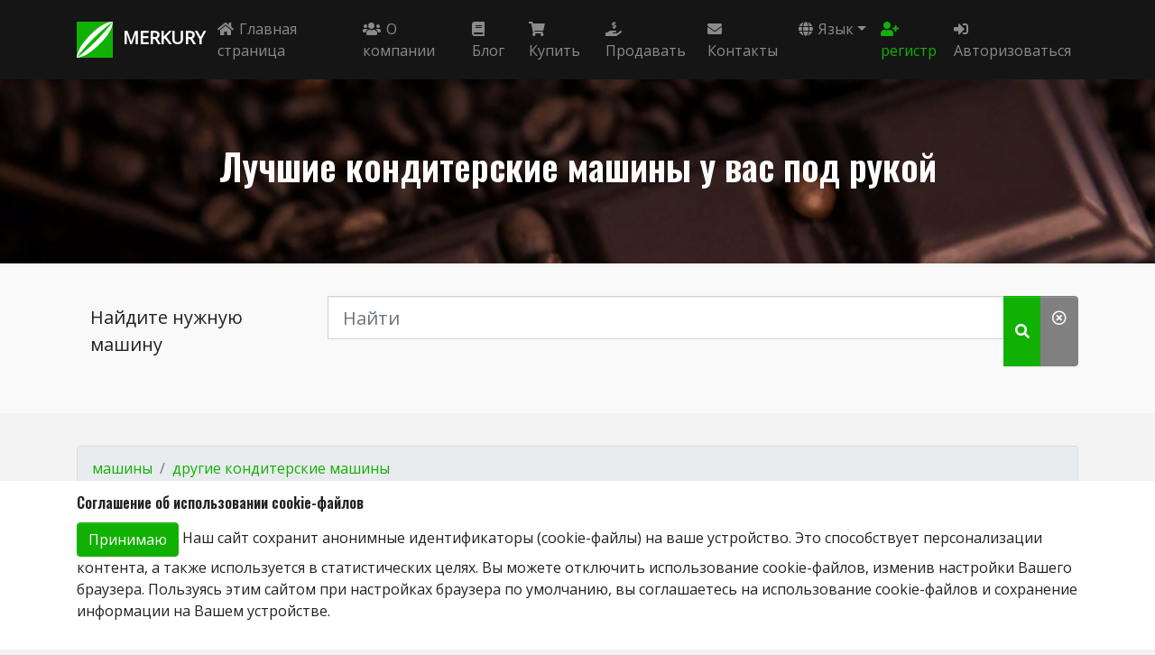

--- FILE ---
content_type: text/html; charset=utf-8
request_url: https://www.merkurymt.com/ru/machine/cma-7-forming-head/
body_size: 7950
content:
<!DOCTYPE html>








<script type="text/javascript">
  var csrf_token = "ilo4zm5Y1awiQDhumcD5ZNtKxUtnd84wjX9WTFaJcUhOvOlH01YSEg6Ry4ngte7q";
  var tz_set_endpoint = '/tz_detect/set/';
  var csrf_header_name = 'x-csrftoken';
  (function() {
    var tz_script = document.createElement('script');
    tz_script.src = '/static/tz_detect/js/tzdetect.min.js';
    tz_script.setAttribute('async', 'true');
    var s = document.getElementsByTagName('script')[0]; s.parentNode.insertBefore(tz_script, s);
  })();
</script>





<html lang="ru">

<head>
    <!-- Global site tag (gtag.js) - Google Analytics -->
    <script async src="https://www.googletagmanager.com/gtag/js?id=G-TWYHHT6YXE"></script>
    <script>
        window.dataLayer = window.dataLayer || [];

        function gtag() {
            dataLayer.push(arguments);
        }
        gtag('js', new Date());

        gtag('config', 'G-TWYHHT6YXE');
    </script>

    
    
    <link rel="alternate" hreflang="en" href="https://www.merkurymt.com/en/machine/cma-7-forming-head/" />
    
    <link rel="alternate" hreflang="pl" href="https://www.merkurymt.com/pl/machine/cma-7-forming-head/" />
    
    <link rel="alternate" hreflang="ru" href="https://www.merkurymt.com/ru/machine/cma-7-forming-head/" />
    

    <meta charset="utf-8">
    <meta name="viewport" content="width=device-width, initial-scale=1">
    <meta name="description" property="og:description"
        content="

In this machines category, you can find machines used to produce confectionery products that don’t belong to any previous categories. You can find here machines like pumps, cooling tunnels, scales and others.
CMA 7 forming head - Spomasz - другие кондитерские машины
Лучшие кондитерские машины у вас под рукой .
">
    <meta name="keywords"
        content="Кондитерские машины Меркурий машина ремонт восстановление сладости Резалки Кондитерскиепроизводство торговля печенье вафли Меланжер Глазировочные машины МельницыТемпирующие машины Миксер образный Ёмкости Варочные котлы Упаковочные sollich ckaeuroimpack jensen kalmeijer nagema ziegler lehmann delta forni haas nielsen carle montanari euro wrap schib tevopharm renato mazetti cfa3 rijkaart 
  
">

    <link rel="apple-touch-icon" sizes="180x180" href="/static/favicon/apple-touch-icon.png">
    <link rel="icon" type="image/png" sizes="32x32" href="/static/favicon/favicon-32x32.png">
    <link rel="icon" type="image/png" sizes="16x16" href="/static/favicon/favicon-16x16.png">
    <link rel="manifest" href="/static/favicon/site.webmanifest">
    <link rel="mask-icon" href="/static/favicon/safari-pinned-tab.svg" color="#5bbad5">
    <meta name="msapplication-TileColor" content="#da532c">
    <meta name="theme-color" content="#ffffff">

    <link rel="preload" href="https://cdnjs.cloudflare.com/ajax/libs/font-awesome/5.14.0/css/all.min.css" as="style" onload="this.onload=null;this.rel='stylesheet'">
    <noscript><link rel="stylesheet" href="https://cdnjs.cloudflare.com/ajax/libs/font-awesome/5.14.0/css/all.min.css"
        integrity="sha512-1PKOgIY59xJ8Co8+NE6FZ+LOAZKjy+KY8iq0G4B3CyeY6wYHN3yt9PW0XpSriVlkMXe40PTKnXrLnZ9+fkDaog=="
        crossorigin="anonymous"></noscript>

    <link rel="preload" href="https://cdnjs.cloudflare.com/ajax/libs/ekko-lightbox/5.3.0/ekko-lightbox.css" as="style" onload="this.onload=null;this.rel='stylesheet'">
    <noscript> <link rel="stylesheet" href="https://cdnjs.cloudflare.com/ajax/libs/ekko-lightbox/5.3.0/ekko-lightbox.css"
        integrity="sha512-Velp0ebMKjcd9RiCoaHhLXkR1sFoCCWXNp6w4zj1hfMifYB5441C+sKeBl/T/Ka6NjBiRfBBQRaQq65ekYz3UQ=="
        crossorigin="anonymous" /></noscript>

    <link rel="stylesheet" href="/static/CACHE/css/output.5c12ffbab8ea.css" type="text/css">

    
    

    <link rel="preload" fetchpriority="high" as="image" href="/static/img/cover.webp" type="image/webp">
    <link rel="preload" fetchpriority="high" as="image" href="/static/img/parallax.webp" type="image/webp">
    <link rel="preload" fetchpriority="high" as="image" href="/static/img/logo.svg" type="image/svg+xml">

    <script id="mcjs">
        ! function (c, h, i, m, p) {
            m = c.createElement(h), p = c.getElementsByTagName(h)[0], m.async = 1, m.src = i, p.parentNode.insertBefore(
                m, p)
        }(document, "script",
            "https://chimpstatic.com/mcjs-connected/js/users/bd67f16b0565e6a5d6f50b51d/93c3925f467598597e6b12b89.js");
    </script>

    <script src="/static/CACHE/js/output.5f7a8b5565ab.js"></script>

    
<script src="https://maps.googleapis.com/maps/api/js?key=AIzaSyBxJucJH7xp3xW9qOLHsay8qoe9_OyqiZQ&callback=initMap&libraries=&v=weekly"
    defer></script>
    


    <title>
CMA 7 forming head | другие кондитерские машины
</title>
</head>

<body>
    <nav class="navbar navbar-expand-lg navbar-dark bg-dark" style="">
        <div class="container">
            <button class="navbar-toggler navbar-toggler-right border-0" type="button" data-toggle="collapse" role="button" aria-label="Menu"
                data-target="#navbar12" style="">
                <span class="navbar-toggler-icon"></span>
            </button>
            <div class="collapse navbar-collapse" id="navbar12">
                <a class="navbar-brand d-none d-md-block" href="/ru/">
                    <img src="/static/img/logo.svg" class="img-fluid mr-1" style="max-height:2em" alt="Merkury">
                    <b>MERKURY</b>
                </a>
                <ul class="navbar-nav mx-auto">
                    <li class="nav-item"><a class="nav-link" href="/ru/"><i
                                class="fa fa-home mr-1"></i>Главная страница</a></li>
                    <li class="nav-item"><a class="nav-link" href="/ru/about/"><i
                                class="fas fa-users mr-1"></i>О компании</a></li>

                    <li class="nav-item"><a class="nav-link" href="/ru/blog/"><i
                                class="fas fa-book mr-1"></i>Блог</a></li>

                    <li class="nav-item"><a class="nav-link" href="/ru/machines/"><i
                                class="fas fa-shopping-cart mr-1"></i>Купить</a></li>

                    <li class="nav-item"><a class="nav-link" href="/ru/sell-machine/"><i
                                class="fas fa-hand-holding-usd mr-1"></i>Продавать</a></li>

                    <li class="nav-item"><a class="nav-link" href="/ru/contact/"><i
                                class="fa fa-envelope mr-1"></i>Контакты</a></li>
                </ul>
                <ul class="navbar-nav">
                    <li class="nav-item dropdown">
                        <a class="nav-link dropdown-toggle" data-toggle="dropdown" href="#" role="button"
                            aria-haspopup="true" aria-expanded="false"><i
                                class="fa fa-globe mr-1"></i>Язык</a>
                        <form name="ui" action="/i18n/setlang/" method="post"><input type="hidden" name="csrfmiddlewaretoken" value="ilo4zm5Y1awiQDhumcD5ZNtKxUtnd84wjX9WTFaJcUhOvOlH01YSEg6Ry4ngte7q">
                            <input name="language" type="hidden" />
                            
                            
                            
                            
                            <div class="dropdown-menu">
                                
                                <a class="dropdown-item" href="#"
                                    onclick="document.ui.language.value='en'; document.ui.submit();">
                                    - English
                                </a>
                                
                                <a class="dropdown-item" href="#"
                                    onclick="document.ui.language.value='pl'; document.ui.submit();">
                                    - polski
                                </a>
                                
                                <a class="dropdown-item" href="#"
                                    onclick="document.ui.language.value='ru'; document.ui.submit();">
                                    - Русский
                                </a>
                                
                            </div>
                        </form>
                    </li>

                    
                    <li class="nav-item">
                        <a class="nav-link text-primary" href="/ru/register/">
                            <i class="fa fa-user-plus mr-1"></i>регистр<br>
                        </a>
                    </li>
                    <li class="nav-item">
                        <a class="nav-link" href="/ru/login/">
                            <i class="fas fa-sign-in-alt mr-1"></i>Авторизоваться
                        </a>
                    </li>
                    

                </ul>
            </div>
        </div>
    </nav>
    <div class="py-5 text-center shadow-sm hero-image">
        <div class="container">
            <div class="row">
                <div class="col-md-12">
                    <h1 class="text-white"><b>Лучшие кондитерские машины у вас под рукой </b></h1>
                </div>
            </div>
        </div>
    </div>

    

    


<div class="py-4 bg-light">
    <div class="container">
        <div class="row">
            <div class="col-md-12">
                <form class="form-group" name="searchForm" action="/ru/machines/" method="GET">
                    
                    <div class="input-group">
                        <label for="searchBar" class="col-lg-3 col-md-4 col-form-label col-form-label-lg">
                            Найдите нужную машину
                        </label>
                        <input type="text" class="form-control form-control-lg" id="searchBar" name="q"
                            placeholder=Найти style="min-width: 10em;" value="">
                        <div class="input-group-append">
                            <button class="btn btn-primary" type="submit" data-toggle="tooltip"  title="Найти" role="button" aria-label="Найти">
                                <i class="fa fa-search"></i>
                            </button>
                        </div>

                        <div class="input-group-append">
                            <a href="/ru/machines/" class="btn btn-secondary" style="padding: 0.67em 0.75rem" data-toggle="tooltip" title="Очистить" aria-label="Очистить" onclick="clearSearchInput()"><i class="far fa-times-circle"></i></a>
                        </div>
                    </div>
                </form>
            </div>
        </div>
    </div>
</div>

<div class="py-4">
    <div class="container">
        <div class="card bg-light">
            

<nav aria-label="breadcrumb">
    <ol class="breadcrumb">
        <li class="breadcrumb-item"><a
                href="/ru/machines/?page=">машины</a>
        </li>
        
        <li class="breadcrumb-item"><a
                href="/ru/machines/other-confectionery-machines?page=">другие кондитерские машины</a>
        </li>
        
    </ol>

</nav>

            <div class="card-body" style="padding: 0 1rem;">
                <div class="row py-3">
                    <div class="col-lg-12 text-center">
                        <h2>CMA 7 forming head</h2> 
                    </div>

                    
                </div>

                <hr>
                <div class="row py-3 ">
                    <div class="col-lg-6 px-3">
                        

                        

                        <div id="product_detail_carousel" class="carousel slide carousel-fade" data-ride="carousel">
                            <ol class="carousel-indicators">
                                
                                
                                <li data-target="#product_detail_carousel" data-slide-to="0" class="active"></li>
                                
                                
                                
                                <li data-target="#product_detail_carousel" data-slide-to="1"></li>
                                
                                
                                
                                <li data-target="#product_detail_carousel" data-slide-to="2"></li>
                                
                                
                                
                                <li data-target="#product_detail_carousel" data-slide-to="3"></li>
                                
                                
                                
                                <li data-target="#product_detail_carousel" data-slide-to="4"></li>
                                
                                
                                
                                <li data-target="#product_detail_carousel" data-slide-to="5"></li>
                                
                                
                                
                                <li data-target="#product_detail_carousel" data-slide-to="6"></li>
                                
                                
                                
                                <li data-target="#product_detail_carousel" data-slide-to="7"></li>
                                
                                
                            </ol>

                            <div class="carousel-inner">
                                
                                <div class="carousel-item active">
                                    <a href="/media//img/products/87/cma-7-formin_964bcbc2-1729-4558-94df-3b480c019e18..jpg?cache=693640" data-toggle="lightbox"
                                        data-gallery="cma-7-forming-head-gallery"
                                        data-title="1 / 8">
                                        <img src="/media//img/products/87/cma-7-formin_964bcbc2-1729-4558-94df-3b480c019e18..jpg?cache=698745"
                                            class="img-fluid d-block carousel-img" style="margin: 1em auto;"
                                            data-toggle="tooltip" title="Нажмите, чтобы увеличить">
                                    </a>
                                </div>
                                
                                <div class="carousel-item ">
                                    <a href="/media//img/products/87/cma-7-formin_5991bff0-cd58-439d-8645-83b7de9e0715..jpg?cache=698983" data-toggle="lightbox"
                                        data-gallery="cma-7-forming-head-gallery"
                                        data-title="2 / 8">
                                        <img src="/media//img/products/87/cma-7-formin_5991bff0-cd58-439d-8645-83b7de9e0715..jpg?cache=704201"
                                            class="img-fluid d-block carousel-img" style="margin: 1em auto;"
                                            data-toggle="tooltip" title="Нажмите, чтобы увеличить">
                                    </a>
                                </div>
                                
                                <div class="carousel-item ">
                                    <a href="/media//img/products/87/cma-7-formin_5280835b-2773-4d95-89f7-9f3acccd817d..jpg?cache=704438" data-toggle="lightbox"
                                        data-gallery="cma-7-forming-head-gallery"
                                        data-title="3 / 8">
                                        <img src="/media//img/products/87/cma-7-formin_5280835b-2773-4d95-89f7-9f3acccd817d..jpg?cache=708514"
                                            class="img-fluid d-block carousel-img" style="margin: 1em auto;"
                                            data-toggle="tooltip" title="Нажмите, чтобы увеличить">
                                    </a>
                                </div>
                                
                                <div class="carousel-item ">
                                    <a href="/media//img/products/87/cma-7-formin_4a7f00d9-413c-44a2-bc54-5fabadd20098..jpg?cache=708742" data-toggle="lightbox"
                                        data-gallery="cma-7-forming-head-gallery"
                                        data-title="4 / 8">
                                        <img src="/media//img/products/87/cma-7-formin_4a7f00d9-413c-44a2-bc54-5fabadd20098..jpg?cache=713715"
                                            class="img-fluid d-block carousel-img" style="margin: 1em auto;"
                                            data-toggle="tooltip" title="Нажмите, чтобы увеличить">
                                    </a>
                                </div>
                                
                                <div class="carousel-item ">
                                    <a href="/media//img/products/87/cma-7-formin_83df8010-6481-4946-b26d-2d12ad58b272..jpg?cache=713953" data-toggle="lightbox"
                                        data-gallery="cma-7-forming-head-gallery"
                                        data-title="5 / 8">
                                        <img src="/media//img/products/87/cma-7-formin_83df8010-6481-4946-b26d-2d12ad58b272..jpg?cache=719116"
                                            class="img-fluid d-block carousel-img" style="margin: 1em auto;"
                                            data-toggle="tooltip" title="Нажмите, чтобы увеличить">
                                    </a>
                                </div>
                                
                                <div class="carousel-item ">
                                    <a href="/media//img/products/87/cma-7-formin_695adb72-3dac-4167-950d-dd819f273617..jpg?cache=719375" data-toggle="lightbox"
                                        data-gallery="cma-7-forming-head-gallery"
                                        data-title="6 / 8">
                                        <img src="/media//img/products/87/cma-7-formin_695adb72-3dac-4167-950d-dd819f273617..jpg?cache=724577"
                                            class="img-fluid d-block carousel-img" style="margin: 1em auto;"
                                            data-toggle="tooltip" title="Нажмите, чтобы увеличить">
                                    </a>
                                </div>
                                
                                <div class="carousel-item ">
                                    <a href="/media//img/products/87/cma-7-formin_464d792f-19e0-43ae-86a0-a27d7afedf9d..jpg?cache=724821" data-toggle="lightbox"
                                        data-gallery="cma-7-forming-head-gallery"
                                        data-title="7 / 8">
                                        <img src="/media//img/products/87/cma-7-formin_464d792f-19e0-43ae-86a0-a27d7afedf9d..jpg?cache=729355"
                                            class="img-fluid d-block carousel-img" style="margin: 1em auto;"
                                            data-toggle="tooltip" title="Нажмите, чтобы увеличить">
                                    </a>
                                </div>
                                
                                <div class="carousel-item ">
                                    <a href="/media//img/products/87/cma-7-formin_be8e140f-a139-447e-97fe-af0695318b30..jpg?cache=729596" data-toggle="lightbox"
                                        data-gallery="cma-7-forming-head-gallery"
                                        data-title="8 / 8">
                                        <img src="/media//img/products/87/cma-7-formin_be8e140f-a139-447e-97fe-af0695318b30..jpg?cache=734558"
                                            class="img-fluid d-block carousel-img" style="margin: 1em auto;"
                                            data-toggle="tooltip" title="Нажмите, чтобы увеличить">
                                    </a>
                                </div>
                                
                            </div>
                        </div>

                        

                    </div>
                    <div class="col-lg-6">
                        <div class="text-center mb-2"><b>Базовая информация</b> </div>
                        <div class="table-responsive mt-1">
                            <table class="table table-sm table-borderless text-muted product-list-attr-table">
                                

                                
                                    <tr>
                                        <td><b>Основная категория использования</b></td>
                                        <td>другие кондитерские машины</td>
                                    </tr>
                                    <tr>
                                        <td><b>Также входит в категории</b></td>
                                        <td>
                                            
                                                Производственные линии </br>
                                            
                                                Фармацевтическая индустрия </br>
                                            
                                                другие машины </br>
                                            
                                        </td>
                                    </tr>
                                

                                
                                <tr>
                                    <td><b>Страна</b></td>
                                    <td>Польша</td>
                                </tr>
                                

                                
                                <tr>
                                    <td><b>Производитель</b></td>
                                    <td>Spomasz</td>
                                </tr>
                                
                            </table>
                        </div>


                    <div class="text-center mb-2"><b>техническая Характеристики</b> </div>
                        <div class="table-responsive mt-1">
                            <table class="table table-sm table-borderless text-muted product-list-attr-table">

                                

                                
                                <tr>
                                    <td><b>Цель</b></td>
                                    
                                    <td>Formowanie i wycinanie karmelków karmelków</td>
                                    
                                </tr>
                                
                            </table>
                        </div>

                        <p class="text-center" style="font-size: 1.5em;">
                            
                            <a href="#email-form" class="badge badge-info p-2"
                                style="font-size: 1.1em;">Цена по запросу</a>
                            
                        </p>

                        


                        

                    </div>
                </div>

                <hr>

                <div class="row py-3">
                    <div class="col-lg-6 text-center align-self-center">
                        <i class="fas fa-7x fa-question-circle mb-2"></i>
                        <h3>Эта машина вам интересна?</h4>
                            <h4>Вы бы хотели его купить?</h4>
                            <p>Вы можете связаться с нами, используя одну из контактных данных ниже или через бланк на этой странице. Мы можем предоставить вам всю необходимую информацию, чтобы стать новым владельцем этой машины, поэтому не сомневайтесь и свяжитесь с нами!</p>
                            <p class="border-top pt-2"></p>
                            <div class="text-center mb-2"><b>Контактная информация</b></div>
                            <p>
                                

  <p>
      <b>PPHU Merkury Maciej Nowicki</b><br>
      Stary Dwór 66A<br>
      NIP: 559-000-05-28<br>
      86-010 Koronowo, Польша
  </p>

  <p>
      +48 (0)600 924 328<br>
      +48 (0)600 924 182
  </p>

  <p>
      
      <a href="mailto:info&#64;merk&#117;ry&#109;t&#46;c&#111;m" data-toggle="tooltip" title="Свяжитесь с нами здесь">info&#64;merk&#117;ry&#109;t&#46;c&#111;m</a>
  </p>
                            </p>
                    </div>
                    <a id="email-form"></a>

                    <div class="col-lg-6 text-center align-self-center">
                        <div class="text-center mb-2"><b>Контакты бланк</b></div>
                        <form action="/ru/machine/cma-7-forming-head/" method="post">
                            <input type="hidden" name="csrfmiddlewaretoken" value="ilo4zm5Y1awiQDhumcD5ZNtKxUtnd84wjX9WTFaJcUhOvOlH01YSEg6Ry4ngte7q">
                            

<input type="hidden" name="machine_url" id="id_machine_url"> <input type="hidden" name="machine_name" id="id_machine_name"> <div id="div_id_query" class="form-group"> <label for="id_query" class=" requiredField">
                Подробности вопроса<span class="asteriskField">*</span> </label> <div> <textarea name="query" cols="40" rows="10" class="textarea form-control" required id="id_query">
</textarea> </div> </div> <div id="div_id_email" class="form-group"> <label for="id_email" class=" requiredField">
                Email<span class="asteriskField">*</span> </label> <div> <input type="email" name="email" maxlength="320" class="emailinput form-control" required id="id_email"> </div> </div> <div id="div_id_phone_number" class="form-group"> <label for="id_phone_number" class=" requiredField">
                Телефон<span class="asteriskField">*</span> </label> <div> <input type="text" name="phone_number" class="textinput form-control" required id="id_phone_number"> </div> </div> <div class="form-group"> <div id="div_id_terms_approval" class="form-check"> <input type="checkbox" name="terms_approval" class="checkboxinput form-check-input" required id="id_terms_approval"> <label for="id_terms_approval" class="form-check-label requiredField">
                    
                        Я прочитал и принимаю Условия использования и Политику конфиденциальности<span class="asteriskField">*</span> </label> </div> </div> <div class="form-group"> <div id="div_id_contact_approval" class="form-check"> <input type="checkbox" name="contact_approval" class="checkboxinput form-check-input" required id="id_contact_approval"> <label for="id_contact_approval" class="form-check-label requiredField">
                    
                        Я соглашаюсь на обратный контакт от MerkuryMT по теме моего запроса<span class="asteriskField">*</span> </label> </div> </div> <div class="form-group"> <div id="div_id_newsletter_approval" class="form-check"> <input type="checkbox" name="newsletter_approval" class="checkboxinput form-check-input" id="id_newsletter_approval"> <label for="id_newsletter_approval" class="form-check-label">
                    
                        Хочу получать новости о машинах и предложения от Меркуры МТ
                    
                </label> </div> </div> <div id="div_id_captcha" class="form-group"> <label for="id_captcha_1" class=" requiredField">
                Captcha<span class="asteriskField">*</span> </label> <div> <img src="/captcha/image/4dcb623939948140f503b0e51c199677c2a800b5/" alt="captcha" class="captcha" />
<input type="hidden" name="captcha_0" value="4dcb623939948140f503b0e51c199677c2a800b5" class="captchahiddeninput form-control" required id="id_captcha_0" autocomplete="off"><input type="text" name="captcha_1" class="captchaanswerinput form-control" required id="id_captcha_1" autocapitalize="off" autocomplete="off" autocorrect="off" spellcheck="false"> <small id="hint_id_captcha" class="form-text text-muted">Нажмите, чтобы обновить</small> </div> </div>

                            <input class="btn btn-primary" type="submit" value="Отправить">
                        </form>
                    </div>
                </div>

                <hr>

                <div class="row py-3 bg-secondary text-light">
                    <div class="col-lg-12 text-center align-self-center">
                        <div>
                            <h2>Вы хотите, чтобы ваша машина тоже была здесь?</h2>
                            <a class="btn btn-primary btn-lg mt-1"
                                href="/ru/sell-machine/">Продать машину</a>
                        </div>
                    </div>
                </div>

                <hr>

                <div class="row py-3 bg-info">
                    <div class="col-lg-12 text-center">
                        <h3>Машины, которые могут вас заинтересовать</h3>
                    </div>
                </div>

                <div class="row py-3">

                    
                    <div class="col-lg-3 text-center align-items-center" style="font-size: 0.9em;">
                        <a href="/ru/machine/cooling-tunnel-for-pastilles/" style="color: #222;">
                            <p><b>Cooling tunnel for pastilles</b></p>
                            
                            <img class="product-detail-similar-img my-1 mx-auto d-block"
                                src="/media//img/products/77/Tunel_chłodn_c53b80a6-c414-4e3b-b943-95a5fd1377e6..JPG?cache=787351"
                                alt="Cooling tunnel for pastilles">
                            

                            
                            <p>Цена по запросу</p>
                            
                        </a>
                    </div>
                    
                    <div class="col-lg-3 text-center align-items-center" style="font-size: 0.9em;">
                        <a href="/ru/machine/cpa-39-mass-pump/" style="color: #222;">
                            <p><b>CPA 39 mass pump</b></p>
                            
                            <img class="product-detail-similar-img my-1 mx-auto d-block"
                                src="/media//img/products/69/Pompa_CPA_39_d22b3447-08b2-4122-91b5-cea280f0f159..jpg?cache=793709"
                                alt="CPA 39 mass pump">
                            

                            
                            <p>Цена по запросу</p>
                            
                        </a>
                    </div>
                    
                    <div class="col-lg-3 text-center align-items-center" style="font-size: 0.9em;">
                        <a href="/ru/machine/wafer-lubricator/" style="color: #222;">
                            <p><b>Лубрикатор пластин</b></p>
                            
                            <img class="product-detail-similar-img my-1 mx-auto d-block"
                                src="/media//img/products/219/wafer-lubric_1e45ae61-cd1a-47ee-8585-3b7e50112f78..jpg?cache=799779"
                                alt="Лубрикатор пластин">
                            

                            
                            <p>Цена по запросу</p>
                            
                        </a>
                    </div>
                    
                    <div class="col-lg-3 text-center align-items-center" style="font-size: 0.9em;">
                        <a href="/ru/machine/cooling-tunnel-for-awnings/" style="color: #222;">
                            <p><b>Охлаждающий туннель для маркиз</b></p>
                            
                            <img class="product-detail-similar-img my-1 mx-auto d-block"
                                src="/media//img/products/213/cooling-tunn_f184976b-e242-4f90-8edd-55f5d8b2660b..jpg?cache=805705"
                                alt="Охлаждающий туннель для маркиз">
                            

                            
                            <p>Цена по запросу</p>
                            
                        </a>
                    </div>
                    
                </div>

            </div>
        </div>
    </div>
</div>



    <div class="py-4 text-center"
        style="background-image: url( /static/img/parallax.webp ); background-position: right bottom;  background-size: cover; background-repeat: repeat; background-attachment: fixed;">
        <div class="container">
            <div class="row">
                <div class="p-4 col-10 mx-auto mx-md-0 col-lg-6" style="background-color:rgba(255,255,255, 0.95);">
                    <h2>Будем на связи</h2>
                    <p class="mb-4">
                        Подпишитесь на нашу рассылку, для получения справок
                        о оборудованию и акциях.

                    </p>
                    <form class="form-inline d-flex justify-content-center" id="subscribe" method='POST'>
                        <input type="hidden" name="csrfmiddlewaretoken" value="ilo4zm5Y1awiQDhumcD5ZNtKxUtnd84wjX9WTFaJcUhOvOlH01YSEg6Ry4ngte7q">
                        <div class="input-group">
                            <input type="email" name="email_id" class="form-control" placeholder="email@email.com"
                                id="email_id">
                            <div class="input-group-append">
                                <button type="submit" class="btn btn-primary" role="button" aria-label="Подпишитесь"
                                    type="button">Подпишитесь</button>
                            </div>
                        </div>
                    </form>
                </div>
            </div>
        </div>
    </div>
    <div class="py-3 bg-dark text-info">
        <div class="container">
            <div class="row">
                <div class="col-lg-3 col-6 p-3">
                    <h5><b>Menu</b></h5>
                    <ul class="list-unstyled">
                        <li><a href="/ru/" class="text-primary">Главная страница</a></li>
                        <li><a href="/ru/about/" class="text-primary">О компании</a></li>
                        <li><a href="/ru/blog/" class="text-primary">Блог</a></li>
                        <li><a href="/ru/machines/" class="text-primary">Купить машину</a></li>
                        <li><a href="/ru/sell-machine/" class="text-primary">Продать машину</a>
                        </li>
                        <li><a href="/ru/contact/" class="text-primary">Контакты</a></li>
                    </ul>
                </div>
                <div class="col-lg-3 col-6 p-3">
                    <h5> <b>Другие</b> </h5>
                    <ul class="list-unstyled">
                        
                        <li> <a href="/ru/privacy-policy/" class="text-primary">Политика конфиденциальности</a>
                        <li> <a href="/ru/terms-of-service/"
                                class="text-primary">Условия использования</a>
                        </li>
                    </ul>
                </div>
                <div class="col-lg-3 col-md-6 p-3">
                    <h5>Мы здесь</h5>
                    <p class="mb-0">Stary Dwór 66A</p>
                    <p class="mb-0">86-010 Koronowo, Польша</p>
                    <p class="mb-0">+48 (0)600 924 328<br>+48 (0)600 924 182</p>
                    <p class="mb-0"><a class="text-primary"
                            href="mailto:info&#64;merk&#117;ry&#109;t&#46;c&#111;m" data-toggle="tooltip"
                            title="Свяжитесь с нами здесь">info&#64;merk&#117;ry&#109;t&#46;c&#111;m</a>
                    </p>
                </div>
                
            </div>
            <div class="row">
                <div class="col-md-12 text-center">
                    <p class="mb-0 mt-2">© 2025 Merkury</p>
                </div>
            </div>
        </div>
    </div>

    <div style="position:fixed; width:100%; z-index:9999; left:0; bottom:0">
        

<div id="CookielawBanner">
    <div class="container">
        <h6>Соглашение об использовании cookie-файлов</h6>
        <p>
            <a class="btn btn-primary pull-right" href="javascript:Cookielaw.accept();">Принимаю</a>
            Наш сайт сохранит анонимные идентификаторы (cookie-файлы) на ваше устройство. Это способствует персонализации контента, а также используется в статистических целях. Вы можете отключить использование cookie-файлов, изменив настройки Вашего браузера. Пользуясь этим сайтом при настройках браузера по умолчанию, вы соглашаетесь на использование cookie-файлов и сохранение информации на Вашем устройстве.
        </p>
    </div>
</div>


    </div>

    <button onclick="goToTop()" id="goToTopBtn" data-toggle="tooltip" title="Перейти к началу страницы"><i
            class="fas fa-caret-square-up"></i></button>

    <script src="/ru/jsi18n/"></script>
    <script src="/static/CACHE/js/output.6c153909c376.js"></script>

    
    
</body>

</html>